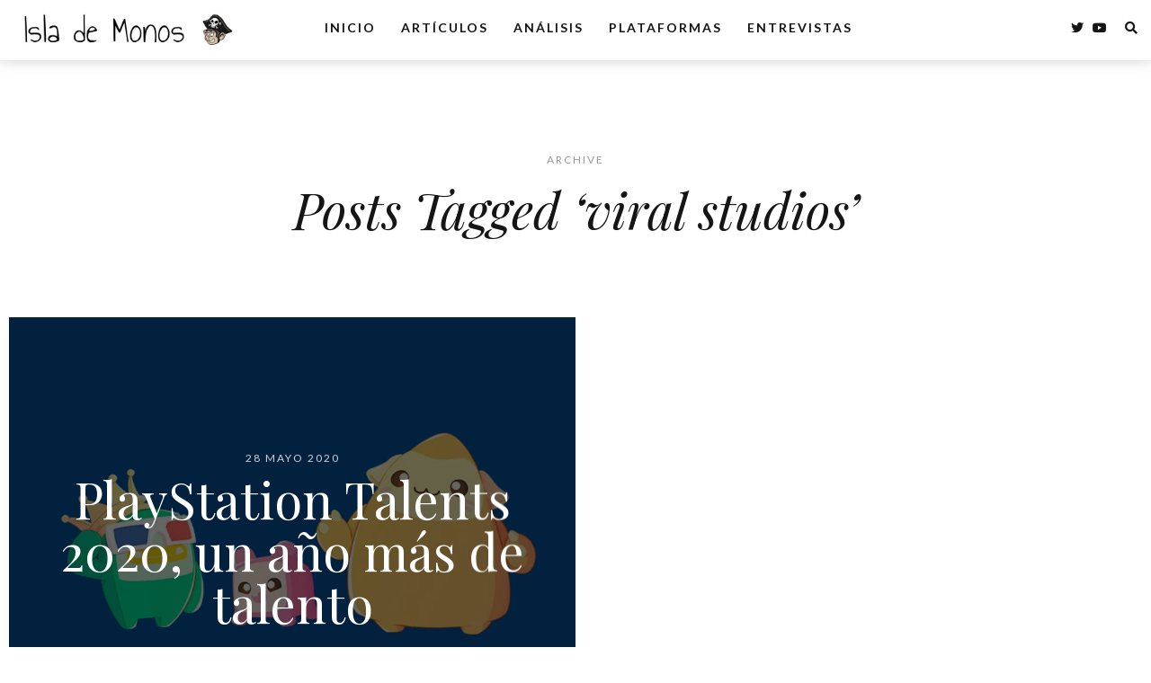

--- FILE ---
content_type: text/html; charset=UTF-8
request_url: https://islademonos.com/tag/viral-studios/
body_size: 15546
content:
<!DOCTYPE html>
<html lang="es">
   <head>
      <meta charset="UTF-8">
      <meta name="viewport" content="width=device-width, initial-scale=1.0">
      
<!-- Author Meta Tags by Molongui Authorship, visit: https://wordpress.org/plugins/molongui-authorship/ -->
<!-- /Molongui Authorship -->

<meta name='robots' content='index, follow, max-image-preview:large, max-snippet:-1, max-video-preview:-1' />

	<!-- This site is optimized with the Yoast SEO plugin v23.9 - https://yoast.com/wordpress/plugins/seo/ -->
	<title>viral studios archivos - Isla de Monos</title>
	<link rel="canonical" href="https://islademonos.com/tag/viral-studios/" />
	<meta property="og:locale" content="es_ES" />
	<meta property="og:type" content="article" />
	<meta property="og:title" content="viral studios archivos - Isla de Monos" />
	<meta property="og:url" content="https://islademonos.com/tag/viral-studios/" />
	<meta property="og:site_name" content="Isla de Monos" />
	<meta name="twitter:card" content="summary_large_image" />
	<meta name="twitter:site" content="@islademonos" />
	<script type="application/ld+json" class="yoast-schema-graph">{"@context":"https://schema.org","@graph":[{"@type":"CollectionPage","@id":"https://islademonos.com/tag/viral-studios/","url":"https://islademonos.com/tag/viral-studios/","name":"viral studios archivos - Isla de Monos","isPartOf":{"@id":"https://islademonos.com/#website"},"primaryImageOfPage":{"@id":"https://islademonos.com/tag/viral-studios/#primaryimage"},"image":{"@id":"https://islademonos.com/tag/viral-studios/#primaryimage"},"thumbnailUrl":"https://islademonos.com/wp-content/uploads/2020/05/talents2020.png","breadcrumb":{"@id":"https://islademonos.com/tag/viral-studios/#breadcrumb"},"inLanguage":"es"},{"@type":"ImageObject","inLanguage":"es","@id":"https://islademonos.com/tag/viral-studios/#primaryimage","url":"https://islademonos.com/wp-content/uploads/2020/05/talents2020.png","contentUrl":"https://islademonos.com/wp-content/uploads/2020/05/talents2020.png","width":995,"height":770},{"@type":"BreadcrumbList","@id":"https://islademonos.com/tag/viral-studios/#breadcrumb","itemListElement":[{"@type":"ListItem","position":1,"name":"Portada","item":"https://islademonos.com/"},{"@type":"ListItem","position":2,"name":"viral studios"}]},{"@type":"WebSite","@id":"https://islademonos.com/#website","url":"https://islademonos.com/","name":"Isla de Monos","description":"La única web de videojuegos... con tres cabezas","publisher":{"@id":"https://islademonos.com/#organization"},"potentialAction":[{"@type":"SearchAction","target":{"@type":"EntryPoint","urlTemplate":"https://islademonos.com/?s={search_term_string}"},"query-input":{"@type":"PropertyValueSpecification","valueRequired":true,"valueName":"search_term_string"}}],"inLanguage":"es"},{"@type":"Organization","@id":"https://islademonos.com/#organization","name":"Isla de Monos","url":"https://islademonos.com/","logo":{"@type":"ImageObject","inLanguage":"es","@id":"https://islademonos.com/#/schema/logo/image/","url":"https://i1.wp.com/islademonos.com/wp-content/uploads/2017/04/CABEZA-MONO-ENFADADO-RGB.png?fit=1602%2C1681&ssl=1","contentUrl":"https://i1.wp.com/islademonos.com/wp-content/uploads/2017/04/CABEZA-MONO-ENFADADO-RGB.png?fit=1602%2C1681&ssl=1","width":1602,"height":1681,"caption":"Isla de Monos"},"image":{"@id":"https://islademonos.com/#/schema/logo/image/"},"sameAs":["http://facebook.com/islademonos","https://x.com/islademonos","http://youtube.com/islademonos"]}]}</script>
	<!-- / Yoast SEO plugin. -->


<link rel='dns-prefetch' href='//stats.wp.com' />
<link rel='dns-prefetch' href='//fonts.googleapis.com' />
<link rel='dns-prefetch' href='//c0.wp.com' />
<link rel="alternate" type="application/rss+xml" title="Isla de Monos &raquo; Feed" href="https://islademonos.com/feed/" />
<link rel="alternate" type="application/rss+xml" title="Isla de Monos &raquo; Feed de los comentarios" href="https://islademonos.com/comments/feed/" />
<link rel="alternate" type="application/rss+xml" title="Isla de Monos &raquo; Etiqueta viral studios del feed" href="https://islademonos.com/tag/viral-studios/feed/" />
<script type="text/javascript">
/* <![CDATA[ */
window._wpemojiSettings = {"baseUrl":"https:\/\/s.w.org\/images\/core\/emoji\/15.0.3\/72x72\/","ext":".png","svgUrl":"https:\/\/s.w.org\/images\/core\/emoji\/15.0.3\/svg\/","svgExt":".svg","source":{"concatemoji":"https:\/\/islademonos.com\/wp-includes\/js\/wp-emoji-release.min.js?ver=6.7"}};
/*! This file is auto-generated */
!function(i,n){var o,s,e;function c(e){try{var t={supportTests:e,timestamp:(new Date).valueOf()};sessionStorage.setItem(o,JSON.stringify(t))}catch(e){}}function p(e,t,n){e.clearRect(0,0,e.canvas.width,e.canvas.height),e.fillText(t,0,0);var t=new Uint32Array(e.getImageData(0,0,e.canvas.width,e.canvas.height).data),r=(e.clearRect(0,0,e.canvas.width,e.canvas.height),e.fillText(n,0,0),new Uint32Array(e.getImageData(0,0,e.canvas.width,e.canvas.height).data));return t.every(function(e,t){return e===r[t]})}function u(e,t,n){switch(t){case"flag":return n(e,"\ud83c\udff3\ufe0f\u200d\u26a7\ufe0f","\ud83c\udff3\ufe0f\u200b\u26a7\ufe0f")?!1:!n(e,"\ud83c\uddfa\ud83c\uddf3","\ud83c\uddfa\u200b\ud83c\uddf3")&&!n(e,"\ud83c\udff4\udb40\udc67\udb40\udc62\udb40\udc65\udb40\udc6e\udb40\udc67\udb40\udc7f","\ud83c\udff4\u200b\udb40\udc67\u200b\udb40\udc62\u200b\udb40\udc65\u200b\udb40\udc6e\u200b\udb40\udc67\u200b\udb40\udc7f");case"emoji":return!n(e,"\ud83d\udc26\u200d\u2b1b","\ud83d\udc26\u200b\u2b1b")}return!1}function f(e,t,n){var r="undefined"!=typeof WorkerGlobalScope&&self instanceof WorkerGlobalScope?new OffscreenCanvas(300,150):i.createElement("canvas"),a=r.getContext("2d",{willReadFrequently:!0}),o=(a.textBaseline="top",a.font="600 32px Arial",{});return e.forEach(function(e){o[e]=t(a,e,n)}),o}function t(e){var t=i.createElement("script");t.src=e,t.defer=!0,i.head.appendChild(t)}"undefined"!=typeof Promise&&(o="wpEmojiSettingsSupports",s=["flag","emoji"],n.supports={everything:!0,everythingExceptFlag:!0},e=new Promise(function(e){i.addEventListener("DOMContentLoaded",e,{once:!0})}),new Promise(function(t){var n=function(){try{var e=JSON.parse(sessionStorage.getItem(o));if("object"==typeof e&&"number"==typeof e.timestamp&&(new Date).valueOf()<e.timestamp+604800&&"object"==typeof e.supportTests)return e.supportTests}catch(e){}return null}();if(!n){if("undefined"!=typeof Worker&&"undefined"!=typeof OffscreenCanvas&&"undefined"!=typeof URL&&URL.createObjectURL&&"undefined"!=typeof Blob)try{var e="postMessage("+f.toString()+"("+[JSON.stringify(s),u.toString(),p.toString()].join(",")+"));",r=new Blob([e],{type:"text/javascript"}),a=new Worker(URL.createObjectURL(r),{name:"wpTestEmojiSupports"});return void(a.onmessage=function(e){c(n=e.data),a.terminate(),t(n)})}catch(e){}c(n=f(s,u,p))}t(n)}).then(function(e){for(var t in e)n.supports[t]=e[t],n.supports.everything=n.supports.everything&&n.supports[t],"flag"!==t&&(n.supports.everythingExceptFlag=n.supports.everythingExceptFlag&&n.supports[t]);n.supports.everythingExceptFlag=n.supports.everythingExceptFlag&&!n.supports.flag,n.DOMReady=!1,n.readyCallback=function(){n.DOMReady=!0}}).then(function(){return e}).then(function(){var e;n.supports.everything||(n.readyCallback(),(e=n.source||{}).concatemoji?t(e.concatemoji):e.wpemoji&&e.twemoji&&(t(e.twemoji),t(e.wpemoji)))}))}((window,document),window._wpemojiSettings);
/* ]]> */
</script>

<style id='wp-emoji-styles-inline-css' type='text/css'>

	img.wp-smiley, img.emoji {
		display: inline !important;
		border: none !important;
		box-shadow: none !important;
		height: 1em !important;
		width: 1em !important;
		margin: 0 0.07em !important;
		vertical-align: -0.1em !important;
		background: none !important;
		padding: 0 !important;
	}
</style>
<link rel='stylesheet' id='wp-block-library-css' href='https://c0.wp.com/c/6.7/wp-includes/css/dist/block-library/style.min.css' type='text/css' media='all' />
<style id='wp-block-library-theme-inline-css' type='text/css'>
.wp-block-audio :where(figcaption){color:#555;font-size:13px;text-align:center}.is-dark-theme .wp-block-audio :where(figcaption){color:#ffffffa6}.wp-block-audio{margin:0 0 1em}.wp-block-code{border:1px solid #ccc;border-radius:4px;font-family:Menlo,Consolas,monaco,monospace;padding:.8em 1em}.wp-block-embed :where(figcaption){color:#555;font-size:13px;text-align:center}.is-dark-theme .wp-block-embed :where(figcaption){color:#ffffffa6}.wp-block-embed{margin:0 0 1em}.blocks-gallery-caption{color:#555;font-size:13px;text-align:center}.is-dark-theme .blocks-gallery-caption{color:#ffffffa6}:root :where(.wp-block-image figcaption){color:#555;font-size:13px;text-align:center}.is-dark-theme :root :where(.wp-block-image figcaption){color:#ffffffa6}.wp-block-image{margin:0 0 1em}.wp-block-pullquote{border-bottom:4px solid;border-top:4px solid;color:currentColor;margin-bottom:1.75em}.wp-block-pullquote cite,.wp-block-pullquote footer,.wp-block-pullquote__citation{color:currentColor;font-size:.8125em;font-style:normal;text-transform:uppercase}.wp-block-quote{border-left:.25em solid;margin:0 0 1.75em;padding-left:1em}.wp-block-quote cite,.wp-block-quote footer{color:currentColor;font-size:.8125em;font-style:normal;position:relative}.wp-block-quote:where(.has-text-align-right){border-left:none;border-right:.25em solid;padding-left:0;padding-right:1em}.wp-block-quote:where(.has-text-align-center){border:none;padding-left:0}.wp-block-quote.is-large,.wp-block-quote.is-style-large,.wp-block-quote:where(.is-style-plain){border:none}.wp-block-search .wp-block-search__label{font-weight:700}.wp-block-search__button{border:1px solid #ccc;padding:.375em .625em}:where(.wp-block-group.has-background){padding:1.25em 2.375em}.wp-block-separator.has-css-opacity{opacity:.4}.wp-block-separator{border:none;border-bottom:2px solid;margin-left:auto;margin-right:auto}.wp-block-separator.has-alpha-channel-opacity{opacity:1}.wp-block-separator:not(.is-style-wide):not(.is-style-dots){width:100px}.wp-block-separator.has-background:not(.is-style-dots){border-bottom:none;height:1px}.wp-block-separator.has-background:not(.is-style-wide):not(.is-style-dots){height:2px}.wp-block-table{margin:0 0 1em}.wp-block-table td,.wp-block-table th{word-break:normal}.wp-block-table :where(figcaption){color:#555;font-size:13px;text-align:center}.is-dark-theme .wp-block-table :where(figcaption){color:#ffffffa6}.wp-block-video :where(figcaption){color:#555;font-size:13px;text-align:center}.is-dark-theme .wp-block-video :where(figcaption){color:#ffffffa6}.wp-block-video{margin:0 0 1em}:root :where(.wp-block-template-part.has-background){margin-bottom:0;margin-top:0;padding:1.25em 2.375em}
</style>
<link rel='stylesheet' id='mediaelement-css' href='https://c0.wp.com/c/6.7/wp-includes/js/mediaelement/mediaelementplayer-legacy.min.css' type='text/css' media='all' />
<link rel='stylesheet' id='wp-mediaelement-css' href='https://c0.wp.com/c/6.7/wp-includes/js/mediaelement/wp-mediaelement.min.css' type='text/css' media='all' />
<style id='jetpack-sharing-buttons-style-inline-css' type='text/css'>
.jetpack-sharing-buttons__services-list{display:flex;flex-direction:row;flex-wrap:wrap;gap:0;list-style-type:none;margin:5px;padding:0}.jetpack-sharing-buttons__services-list.has-small-icon-size{font-size:12px}.jetpack-sharing-buttons__services-list.has-normal-icon-size{font-size:16px}.jetpack-sharing-buttons__services-list.has-large-icon-size{font-size:24px}.jetpack-sharing-buttons__services-list.has-huge-icon-size{font-size:36px}@media print{.jetpack-sharing-buttons__services-list{display:none!important}}.editor-styles-wrapper .wp-block-jetpack-sharing-buttons{gap:0;padding-inline-start:0}ul.jetpack-sharing-buttons__services-list.has-background{padding:1.25em 2.375em}
</style>
<style id='classic-theme-styles-inline-css' type='text/css'>
/*! This file is auto-generated */
.wp-block-button__link{color:#fff;background-color:#32373c;border-radius:9999px;box-shadow:none;text-decoration:none;padding:calc(.667em + 2px) calc(1.333em + 2px);font-size:1.125em}.wp-block-file__button{background:#32373c;color:#fff;text-decoration:none}
</style>
<style id='global-styles-inline-css' type='text/css'>
:root{--wp--preset--aspect-ratio--square: 1;--wp--preset--aspect-ratio--4-3: 4/3;--wp--preset--aspect-ratio--3-4: 3/4;--wp--preset--aspect-ratio--3-2: 3/2;--wp--preset--aspect-ratio--2-3: 2/3;--wp--preset--aspect-ratio--16-9: 16/9;--wp--preset--aspect-ratio--9-16: 9/16;--wp--preset--color--black: #000000;--wp--preset--color--cyan-bluish-gray: #abb8c3;--wp--preset--color--white: #ffffff;--wp--preset--color--pale-pink: #f78da7;--wp--preset--color--vivid-red: #cf2e2e;--wp--preset--color--luminous-vivid-orange: #ff6900;--wp--preset--color--luminous-vivid-amber: #fcb900;--wp--preset--color--light-green-cyan: #7bdcb5;--wp--preset--color--vivid-green-cyan: #00d084;--wp--preset--color--pale-cyan-blue: #8ed1fc;--wp--preset--color--vivid-cyan-blue: #0693e3;--wp--preset--color--vivid-purple: #9b51e0;--wp--preset--gradient--vivid-cyan-blue-to-vivid-purple: linear-gradient(135deg,rgba(6,147,227,1) 0%,rgb(155,81,224) 100%);--wp--preset--gradient--light-green-cyan-to-vivid-green-cyan: linear-gradient(135deg,rgb(122,220,180) 0%,rgb(0,208,130) 100%);--wp--preset--gradient--luminous-vivid-amber-to-luminous-vivid-orange: linear-gradient(135deg,rgba(252,185,0,1) 0%,rgba(255,105,0,1) 100%);--wp--preset--gradient--luminous-vivid-orange-to-vivid-red: linear-gradient(135deg,rgba(255,105,0,1) 0%,rgb(207,46,46) 100%);--wp--preset--gradient--very-light-gray-to-cyan-bluish-gray: linear-gradient(135deg,rgb(238,238,238) 0%,rgb(169,184,195) 100%);--wp--preset--gradient--cool-to-warm-spectrum: linear-gradient(135deg,rgb(74,234,220) 0%,rgb(151,120,209) 20%,rgb(207,42,186) 40%,rgb(238,44,130) 60%,rgb(251,105,98) 80%,rgb(254,248,76) 100%);--wp--preset--gradient--blush-light-purple: linear-gradient(135deg,rgb(255,206,236) 0%,rgb(152,150,240) 100%);--wp--preset--gradient--blush-bordeaux: linear-gradient(135deg,rgb(254,205,165) 0%,rgb(254,45,45) 50%,rgb(107,0,62) 100%);--wp--preset--gradient--luminous-dusk: linear-gradient(135deg,rgb(255,203,112) 0%,rgb(199,81,192) 50%,rgb(65,88,208) 100%);--wp--preset--gradient--pale-ocean: linear-gradient(135deg,rgb(255,245,203) 0%,rgb(182,227,212) 50%,rgb(51,167,181) 100%);--wp--preset--gradient--electric-grass: linear-gradient(135deg,rgb(202,248,128) 0%,rgb(113,206,126) 100%);--wp--preset--gradient--midnight: linear-gradient(135deg,rgb(2,3,129) 0%,rgb(40,116,252) 100%);--wp--preset--font-size--small: 13px;--wp--preset--font-size--medium: 20px;--wp--preset--font-size--large: 36px;--wp--preset--font-size--x-large: 42px;--wp--preset--spacing--20: 0.44rem;--wp--preset--spacing--30: 0.67rem;--wp--preset--spacing--40: 1rem;--wp--preset--spacing--50: 1.5rem;--wp--preset--spacing--60: 2.25rem;--wp--preset--spacing--70: 3.38rem;--wp--preset--spacing--80: 5.06rem;--wp--preset--shadow--natural: 6px 6px 9px rgba(0, 0, 0, 0.2);--wp--preset--shadow--deep: 12px 12px 50px rgba(0, 0, 0, 0.4);--wp--preset--shadow--sharp: 6px 6px 0px rgba(0, 0, 0, 0.2);--wp--preset--shadow--outlined: 6px 6px 0px -3px rgba(255, 255, 255, 1), 6px 6px rgba(0, 0, 0, 1);--wp--preset--shadow--crisp: 6px 6px 0px rgba(0, 0, 0, 1);}:root :where(.is-layout-flow) > :first-child{margin-block-start: 0;}:root :where(.is-layout-flow) > :last-child{margin-block-end: 0;}:root :where(.is-layout-flow) > *{margin-block-start: 24px;margin-block-end: 0;}:root :where(.is-layout-constrained) > :first-child{margin-block-start: 0;}:root :where(.is-layout-constrained) > :last-child{margin-block-end: 0;}:root :where(.is-layout-constrained) > *{margin-block-start: 24px;margin-block-end: 0;}:root :where(.is-layout-flex){gap: 24px;}:root :where(.is-layout-grid){gap: 24px;}body .is-layout-flex{display: flex;}.is-layout-flex{flex-wrap: wrap;align-items: center;}.is-layout-flex > :is(*, div){margin: 0;}body .is-layout-grid{display: grid;}.is-layout-grid > :is(*, div){margin: 0;}.has-black-color{color: var(--wp--preset--color--black) !important;}.has-cyan-bluish-gray-color{color: var(--wp--preset--color--cyan-bluish-gray) !important;}.has-white-color{color: var(--wp--preset--color--white) !important;}.has-pale-pink-color{color: var(--wp--preset--color--pale-pink) !important;}.has-vivid-red-color{color: var(--wp--preset--color--vivid-red) !important;}.has-luminous-vivid-orange-color{color: var(--wp--preset--color--luminous-vivid-orange) !important;}.has-luminous-vivid-amber-color{color: var(--wp--preset--color--luminous-vivid-amber) !important;}.has-light-green-cyan-color{color: var(--wp--preset--color--light-green-cyan) !important;}.has-vivid-green-cyan-color{color: var(--wp--preset--color--vivid-green-cyan) !important;}.has-pale-cyan-blue-color{color: var(--wp--preset--color--pale-cyan-blue) !important;}.has-vivid-cyan-blue-color{color: var(--wp--preset--color--vivid-cyan-blue) !important;}.has-vivid-purple-color{color: var(--wp--preset--color--vivid-purple) !important;}.has-black-background-color{background-color: var(--wp--preset--color--black) !important;}.has-cyan-bluish-gray-background-color{background-color: var(--wp--preset--color--cyan-bluish-gray) !important;}.has-white-background-color{background-color: var(--wp--preset--color--white) !important;}.has-pale-pink-background-color{background-color: var(--wp--preset--color--pale-pink) !important;}.has-vivid-red-background-color{background-color: var(--wp--preset--color--vivid-red) !important;}.has-luminous-vivid-orange-background-color{background-color: var(--wp--preset--color--luminous-vivid-orange) !important;}.has-luminous-vivid-amber-background-color{background-color: var(--wp--preset--color--luminous-vivid-amber) !important;}.has-light-green-cyan-background-color{background-color: var(--wp--preset--color--light-green-cyan) !important;}.has-vivid-green-cyan-background-color{background-color: var(--wp--preset--color--vivid-green-cyan) !important;}.has-pale-cyan-blue-background-color{background-color: var(--wp--preset--color--pale-cyan-blue) !important;}.has-vivid-cyan-blue-background-color{background-color: var(--wp--preset--color--vivid-cyan-blue) !important;}.has-vivid-purple-background-color{background-color: var(--wp--preset--color--vivid-purple) !important;}.has-black-border-color{border-color: var(--wp--preset--color--black) !important;}.has-cyan-bluish-gray-border-color{border-color: var(--wp--preset--color--cyan-bluish-gray) !important;}.has-white-border-color{border-color: var(--wp--preset--color--white) !important;}.has-pale-pink-border-color{border-color: var(--wp--preset--color--pale-pink) !important;}.has-vivid-red-border-color{border-color: var(--wp--preset--color--vivid-red) !important;}.has-luminous-vivid-orange-border-color{border-color: var(--wp--preset--color--luminous-vivid-orange) !important;}.has-luminous-vivid-amber-border-color{border-color: var(--wp--preset--color--luminous-vivid-amber) !important;}.has-light-green-cyan-border-color{border-color: var(--wp--preset--color--light-green-cyan) !important;}.has-vivid-green-cyan-border-color{border-color: var(--wp--preset--color--vivid-green-cyan) !important;}.has-pale-cyan-blue-border-color{border-color: var(--wp--preset--color--pale-cyan-blue) !important;}.has-vivid-cyan-blue-border-color{border-color: var(--wp--preset--color--vivid-cyan-blue) !important;}.has-vivid-purple-border-color{border-color: var(--wp--preset--color--vivid-purple) !important;}.has-vivid-cyan-blue-to-vivid-purple-gradient-background{background: var(--wp--preset--gradient--vivid-cyan-blue-to-vivid-purple) !important;}.has-light-green-cyan-to-vivid-green-cyan-gradient-background{background: var(--wp--preset--gradient--light-green-cyan-to-vivid-green-cyan) !important;}.has-luminous-vivid-amber-to-luminous-vivid-orange-gradient-background{background: var(--wp--preset--gradient--luminous-vivid-amber-to-luminous-vivid-orange) !important;}.has-luminous-vivid-orange-to-vivid-red-gradient-background{background: var(--wp--preset--gradient--luminous-vivid-orange-to-vivid-red) !important;}.has-very-light-gray-to-cyan-bluish-gray-gradient-background{background: var(--wp--preset--gradient--very-light-gray-to-cyan-bluish-gray) !important;}.has-cool-to-warm-spectrum-gradient-background{background: var(--wp--preset--gradient--cool-to-warm-spectrum) !important;}.has-blush-light-purple-gradient-background{background: var(--wp--preset--gradient--blush-light-purple) !important;}.has-blush-bordeaux-gradient-background{background: var(--wp--preset--gradient--blush-bordeaux) !important;}.has-luminous-dusk-gradient-background{background: var(--wp--preset--gradient--luminous-dusk) !important;}.has-pale-ocean-gradient-background{background: var(--wp--preset--gradient--pale-ocean) !important;}.has-electric-grass-gradient-background{background: var(--wp--preset--gradient--electric-grass) !important;}.has-midnight-gradient-background{background: var(--wp--preset--gradient--midnight) !important;}.has-small-font-size{font-size: var(--wp--preset--font-size--small) !important;}.has-medium-font-size{font-size: var(--wp--preset--font-size--medium) !important;}.has-large-font-size{font-size: var(--wp--preset--font-size--large) !important;}.has-x-large-font-size{font-size: var(--wp--preset--font-size--x-large) !important;}
:root :where(.wp-block-pullquote){font-size: 1.5em;line-height: 1.6;}
</style>
<link rel='stylesheet' id='evoke-fonts-css' href='//fonts.googleapis.com/css?family=Playfair+Display%3A400%2C400i%2C700%2C700i%7CLato%3A400%2C400i%2C500%2C600%2C700%26display%3Dswap' type='text/css' media='all' />
<link rel='stylesheet' id='bootstrap-css' href='https://islademonos.com/wp-content/themes/evoke/css/bootstrap/css/bootstrap.min.css' type='text/css' media='all' />
<link rel='stylesheet' id='font-awesome-css' href='https://islademonos.com/wp-content/themes/evoke/css/fontawesome/css/font-awesome.min.css' type='text/css' media='all' />
<link rel='stylesheet' id='evoke-style-css-css' href='https://islademonos.com/wp-content/themes/evoke/style.css' type='text/css' media='all' />
<style id='evoke-style-css-inline-css' type='text/css'>
body{font-family: Playfair Display;}.intro-text, .blog-item h3, .single-post-title h3, .author-details span, .single-subtitle{font-family:Playfair Display;}.blog-item h2, .single-post-title h1, .single-title{font-family:Playfair Display;}h1, h2, h3, h4, h5, h6, blockquote cite, .menu-nav li, .small-title, .item-date, .author-details, .view-more a, .tagcloud a, .foo-block span.post-date, .copy-txt, .page-numbers, .nav-page, .submit, #submit-contact, .tags-single-page, .wp-caption-text, .get-social li, .comment-author span, .page-links a, #infinite-handle, .menu-mobile li{font-family:Lato;}a, p a, .search-social ul li.search-btn:hover, .search-close:hover, .blog-item:hover .author-details a:hover, .search-social a:hover, .footer-social a:hover, .author-social a:hover, .author-single-post a:hover, .content-style2 .author-single-post a:hover, .tags-style2 a:hover{color:#10b4fc;}.blog-item h3:before, .single-post-title h3:before, .tags-style2 a:hover, .single-subtitle:before{border-color:#10b4fc;}a:hover, p a:hover {color:#1e73be;}.menu-nav li a:hover{color:#1e73be;}.main{margin:0 25px;}.navbar-bkg{padding:0 25px;}.blog-item{margin-bottom:25px;padding-left:12.5px;padding-right:12.5px;}.wrap-articles .row .blog-item:first-child{padding-left:0px;}.wrap-articles .row .blog-item:last-child{padding-right:0px;}.wrap-articles .row:last-of-type .blog-item{margin-bottom:0px;}.wrap-articles .row:last-of-type .blog-item-3col:nth-child(1), .wrap-articles .row:last-of-type .blog-item-3col:nth-child(2){padding-right:12.5px;}.wrap-articles .row:last-of-type .blog-item-4col:nth-child(1), .wrap-articles .row:last-of-type .blog-item-4col:nth-child(2), .wrap-articles .row:last-of-type .blog-item-4col:nth-child(3){padding-right:12.5px;}@media (min-width: 768px) and (max-width: 979px) {.main{margin:0 15px;}.navbar-bkg{padding:0 15px;}.blog-item{padding-left:0px;padding-right:0px;}.wrap-articles .row:last-of-type .blog-item{margin-bottom:15px;}.wrap-articles .row:last-of-type .blog-item:last-child{margin-bottom:0px;}}@media (max-width: 767px) {.main{margin:0 15px;}.navbar-bkg{padding:0 15px;}.blog-item{margin-bottom:15px;padding-left:0px;padding-right:0px;}.wrap-articles .row:last-of-type .blog-item{margin-bottom:15px;}.wrap-articles .row:last-of-type .blog-item:last-child{margin-bottom:0px;}.wrap-articles .row:last-of-type .blog-item-4col{padding-right:0 !important;}}
</style>
<link rel='stylesheet' id='jetpack-carousel-swiper-css-css' href='https://c0.wp.com/p/jetpack/14.0/modules/carousel/swiper-bundle.css' type='text/css' media='all' />
<link rel='stylesheet' id='jetpack-carousel-css' href='https://c0.wp.com/p/jetpack/14.0/modules/carousel/jetpack-carousel.css' type='text/css' media='all' />
<link rel='stylesheet' id='tiled-gallery-css' href='https://c0.wp.com/p/jetpack/14.0/modules/tiled-gallery/tiled-gallery/tiled-gallery.css' type='text/css' media='all' />
<script type="text/javascript" src="https://c0.wp.com/c/6.7/wp-includes/js/jquery/jquery.min.js" id="jquery-core-js"></script>
<script type="text/javascript" src="https://c0.wp.com/c/6.7/wp-includes/js/jquery/jquery-migrate.min.js" id="jquery-migrate-js"></script>
<link rel="https://api.w.org/" href="https://islademonos.com/wp-json/" /><link rel="alternate" title="JSON" type="application/json" href="https://islademonos.com/wp-json/wp/v2/tags/5716" /><link rel="EditURI" type="application/rsd+xml" title="RSD" href="https://islademonos.com/xmlrpc.php?rsd" />
<meta name="generator" content="WordPress 6.7" />
<meta name="generator" content="performance-lab 3.6.1; plugins: ">
	<style>img#wpstats{display:none}</style>
		        <style>
            .molongui-disabled-link
            {
                border-bottom: none !important;
                text-decoration: none !important;
                color: inherit !important;
                cursor: inherit !important;
            }
            .molongui-disabled-link:hover,
            .molongui-disabled-link:hover span
            {
                border-bottom: none !important;
                text-decoration: none !important;
                color: inherit !important;
                cursor: inherit !important;
            }
        </style>
        <style type="text/css">.recentcomments a{display:inline !important;padding:0 !important;margin:0 !important;}</style><link rel="icon" href="https://islademonos.com/wp-content/uploads/2022/09/cropped-cropped-mono-icon-32x32.png" sizes="32x32" />
<link rel="icon" href="https://islademonos.com/wp-content/uploads/2022/09/cropped-cropped-mono-icon-192x192.png" sizes="192x192" />
<link rel="apple-touch-icon" href="https://islademonos.com/wp-content/uploads/2022/09/cropped-cropped-mono-icon-180x180.png" />
<meta name="msapplication-TileImage" content="https://islademonos.com/wp-content/uploads/2022/09/cropped-cropped-mono-icon-270x270.png" />
		<style type="text/css" id="wp-custom-css">
			article p {
	text-align:justify
}
.has-drop-cap:not(:focus)::first-letter{
	color:#10b4fc;
}
article p:first-child::first-letter:not(.m-a-box-bio) {
	font-size: 10rem;
  float: left;
  line-height: 1;
	padding:10px 0px;
	color: #10b4fc;
}

h1 {
	line-height:1.1em;
}

h2 {
	line-height:1.05em
}
article {
	border-bottom:5px solid #c3c3c355;
	padding-bottom:10px;
}

article img{
	display:block;
	margin-left:auto;
	margin-right:auto;
}

article h1{
	margin-bottom:17px;
	padding-bottom:12px;
	border-bottom:1px solid #10b4fc45;
}

.wp-block-image figcaption{
	margin-top:15px;
}

p a{
	border-bottom:none
}

p a {
  background: linear-gradient(#10b4fc 0 0) 
    bottom left/
    var(--underline-width, 0%) 0.1em
    no-repeat;
  display: inline-block;
  text-decoration: none;
  transition: background-size 0.4s;
}

a:hover {
  --underline-width: 100%;
}

.header-container{
	box-shadow: 0 0 15px #cecece;
}

.content-style2 .author-single-post a {
  border-color: #10b4fc;
}

.vcard {
	padding:0px 15px;
	line-height:20px
}

@media screen and (max-device-width: 768px) {
	h1{
    font-size:2rem;
		text-align:center;
  }
}

.wp-block-quote{
	border-left: 5px solid #10b4fc;
}

.nav-fixed-top{
	top: 0px
}

.wp-block-cover, .wp-block-cover-image{
	margin:10px 0px
}

@media screen and (max-device-width: 720px) {
	#wrap-content{
		max-width:75%;
		display:block;
		margin: auto;
	}
}		</style>
		<style id="kirki-inline-styles"></style>   
   </head>
   <body class="archive tag tag-viral-studios tag-5716 wp-custom-logo wp-embed-responsive" itemscope itemtype="https://schema.org/WebPage">
      
        
	  
	 <div class="menu-mask"></div>
   <!-- /menu-mask -->
   <div class="mobile-menu-holder">
      <div class="modal-menu-container">
         <div class="exit-mobile">
            <span class="icon-bar1"></span>
            <span class="icon-bar2"></span>
         </div>
         <ul id="menu-main-menu" class="menu-mobile"><li id="menu-item-22542" class="menu-item menu-item-type-post_type menu-item-object-page menu-item-22542"><a href="https://islademonos.com/home-2/" title="						">Inicio</a></li>
<li id="menu-item-19872" class="menu-item menu-item-type-taxonomy menu-item-object-category menu-item-has-children menu-item-19872"><a href="https://islademonos.com/articulos/">Artículos</a>
<ul class="sub-menu">
	<li id="menu-item-19878" class="menu-item menu-item-type-taxonomy menu-item-object-category menu-item-19878"><a href="https://islademonos.com/opinion/">Opinión</a></li>
	<li id="menu-item-19879" class="menu-item menu-item-type-taxonomy menu-item-object-category menu-item-19879"><a href="https://islademonos.com/reportajes/">Reportajes</a></li>
	<li id="menu-item-24674" class="menu-item menu-item-type-taxonomy menu-item-object-category menu-item-24674"><a href="https://islademonos.com/el-origen-de/">El origen de</a></li>
	<li id="menu-item-19873" class="menu-item menu-item-type-taxonomy menu-item-object-category menu-item-19873"><a href="https://islademonos.com/eventos/">Eventos</a></li>
	<li id="menu-item-25043" class="menu-item menu-item-type-taxonomy menu-item-object-category menu-item-25043"><a href="https://islademonos.com/lo-mejor-y-lo-peor/">Lo mejor y lo peor</a></li>
	<li id="menu-item-25044" class="menu-item menu-item-type-taxonomy menu-item-object-category menu-item-25044"><a href="https://islademonos.com/volviendo-a-la-infancia/">Volviendo a la infancia</a></li>
	<li id="menu-item-28330" class="menu-item menu-item-type-taxonomy menu-item-object-category menu-item-28330"><a href="https://islademonos.com/que-paso-con/">¿Qué pasó con&#8230;?</a></li>
</ul>
</li>
<li id="menu-item-19874" class="menu-item menu-item-type-taxonomy menu-item-object-category menu-item-has-children menu-item-19874"><a href="https://islademonos.com/analisis/">Análisis</a>
<ul class="sub-menu">
	<li id="menu-item-19875" class="menu-item menu-item-type-taxonomy menu-item-object-category menu-item-19875"><a href="https://islademonos.com/primeras-impresiones/">Primeras Impresiones</a></li>
	<li id="menu-item-19877" class="menu-item menu-item-type-taxonomy menu-item-object-category menu-item-19877"><a href="https://islademonos.com/lo-mejor-y-lo-peor/">Lo mejor y lo peor</a></li>
</ul>
</li>
<li id="menu-item-22609" class="menu-item menu-item-type-custom menu-item-object-custom menu-item-has-children menu-item-22609"><a href="#">Plataformas</a>
<ul class="sub-menu">
	<li id="menu-item-22734" class="menu-item menu-item-type-taxonomy menu-item-object-category menu-item-22734"><a href="https://islademonos.com/playstation-4/">PlayStation 4</a></li>
	<li id="menu-item-22733" class="menu-item menu-item-type-taxonomy menu-item-object-category menu-item-22733"><a href="https://islademonos.com/nintendo-switch/">Nintendo Switch</a></li>
	<li id="menu-item-22735" class="menu-item menu-item-type-taxonomy menu-item-object-category menu-item-22735"><a href="https://islademonos.com/xbox-one/">Xbox One</a></li>
	<li id="menu-item-22737" class="menu-item menu-item-type-taxonomy menu-item-object-category menu-item-22737"><a href="https://islademonos.com/pc/">PC</a></li>
	<li id="menu-item-19871" class="menu-item menu-item-type-taxonomy menu-item-object-category menu-item-19871"><a href="https://islademonos.com/realidad-virtual/">Realidad Virtual</a></li>
</ul>
</li>
<li id="menu-item-19876" class="menu-item menu-item-type-taxonomy menu-item-object-category menu-item-19876"><a href="https://islademonos.com/entrevistas/">Entrevistas</a></li>
</ul>      </div>
	  
	  <div class="menu-contact">
			<div class="social-mobile">
      
     <ul>
           
          <li><a class="social-twitter" href="http://twitter.com/islademonos" target="_blank"><i class="fab fa-twitter"></i></a></li>
           
          
          
          <li><a class="social-youtube" href="http://youtube.com/c/islademonos" target="_blank"><i class="fab fa-youtube"></i></a></li>
          
          
          
          
     	 
	      
      </ul>
      
      </div><!-- search-social -->
	   </div>
	  
   </div>
   <!-- /mobile-menu-holder--> 
	

	<header class="main-header header-1 nav-fixed-top" itemscope="itemscope" itemtype="https://schema.org/WPHeader">
   
   <div class="header-container">
   
         
    <div class="logo"><a href="https://islademonos.com/"><img class="img-fluid" src="https://islademonos.com/wp-content/uploads/2024/11/Proyecto-nuevo.png" width="425" height="50" alt="Isla de Monos" /></a></div>
    
    	
      <nav class="nav-holder nav-holder-1" itemscope="itemscope" itemtype="https://schema.org/SiteNavigationElement">
         <ul id="menu-main-menu-1" class="menu-nav menu-nav-1"><li class="menu-item menu-item-type-post_type menu-item-object-page menu-item-22542"><a href="https://islademonos.com/home-2/" title="						">Inicio</a></li>
<li class="menu-item menu-item-type-taxonomy menu-item-object-category menu-item-has-children menu-item-19872"><a href="https://islademonos.com/articulos/">Artículos</a>
<ul class="sub-menu">
	<li class="menu-item menu-item-type-taxonomy menu-item-object-category menu-item-19878"><a href="https://islademonos.com/opinion/">Opinión</a></li>
	<li class="menu-item menu-item-type-taxonomy menu-item-object-category menu-item-19879"><a href="https://islademonos.com/reportajes/">Reportajes</a></li>
	<li class="menu-item menu-item-type-taxonomy menu-item-object-category menu-item-24674"><a href="https://islademonos.com/el-origen-de/">El origen de</a></li>
	<li class="menu-item menu-item-type-taxonomy menu-item-object-category menu-item-19873"><a href="https://islademonos.com/eventos/">Eventos</a></li>
	<li class="menu-item menu-item-type-taxonomy menu-item-object-category menu-item-25043"><a href="https://islademonos.com/lo-mejor-y-lo-peor/">Lo mejor y lo peor</a></li>
	<li class="menu-item menu-item-type-taxonomy menu-item-object-category menu-item-25044"><a href="https://islademonos.com/volviendo-a-la-infancia/">Volviendo a la infancia</a></li>
	<li class="menu-item menu-item-type-taxonomy menu-item-object-category menu-item-28330"><a href="https://islademonos.com/que-paso-con/">¿Qué pasó con&#8230;?</a></li>
</ul>
</li>
<li class="menu-item menu-item-type-taxonomy menu-item-object-category menu-item-has-children menu-item-19874"><a href="https://islademonos.com/analisis/">Análisis</a>
<ul class="sub-menu">
	<li class="menu-item menu-item-type-taxonomy menu-item-object-category menu-item-19875"><a href="https://islademonos.com/primeras-impresiones/">Primeras Impresiones</a></li>
	<li class="menu-item menu-item-type-taxonomy menu-item-object-category menu-item-19877"><a href="https://islademonos.com/lo-mejor-y-lo-peor/">Lo mejor y lo peor</a></li>
</ul>
</li>
<li class="menu-item menu-item-type-custom menu-item-object-custom menu-item-has-children menu-item-22609"><a href="#">Plataformas</a>
<ul class="sub-menu">
	<li class="menu-item menu-item-type-taxonomy menu-item-object-category menu-item-22734"><a href="https://islademonos.com/playstation-4/">PlayStation 4</a></li>
	<li class="menu-item menu-item-type-taxonomy menu-item-object-category menu-item-22733"><a href="https://islademonos.com/nintendo-switch/">Nintendo Switch</a></li>
	<li class="menu-item menu-item-type-taxonomy menu-item-object-category menu-item-22735"><a href="https://islademonos.com/xbox-one/">Xbox One</a></li>
	<li class="menu-item menu-item-type-taxonomy menu-item-object-category menu-item-22737"><a href="https://islademonos.com/pc/">PC</a></li>
	<li class="menu-item menu-item-type-taxonomy menu-item-object-category menu-item-19871"><a href="https://islademonos.com/realidad-virtual/">Realidad Virtual</a></li>
</ul>
</li>
<li class="menu-item menu-item-type-taxonomy menu-item-object-category menu-item-19876"><a href="https://islademonos.com/entrevistas/">Entrevistas</a></li>
</ul>      </nav>
	  
	  <div class="nav-button-holder">
                  <button type="button" class="nav-button">
         <span class="icon-bar"></span>
         </button>
               </div>
      <!--nav-button-holder-->
	       
      <div class="search-social">
      
     <ul>
           
          <li><a class="social-twitter" href="http://twitter.com/islademonos" target="_blank"><i class="fab fa-twitter"></i></a></li>
           
          
          
          <li><a class="social-youtube" href="http://youtube.com/c/islademonos" target="_blank"><i class="fab fa-youtube"></i></a></li>
          
          
          
          
     	 
	 
          <li class="search-btn"><i class="fas fa-search"></i></li>
          
      </ul>
      
      </div><!-- search-social -->
	  
	  
	  </div>

	  
	   <div class="search-bar">
  <form method="get" action="https://islademonos.com//">
	<span><input type="text" name="s" id="search-string" placeholder="type and hit enter"/></span>
</form>

<span class="search-close"><i class="fas fa-times"></i></span>
</div>   <!-- search-bar -->
	  
   </header>
      <div class="main">
<div class="margin-text-intro alignc">

    <div class="container intro-content">
      <div class="row">
        <div class="col-md-10 offset-md-1">

          <div class="small-title">
            Archive          </div>
          
	    <div class="intro-text"> Posts Tagged &#8216;viral studios&#8217; </div>
	
    </div><!--col-md-10-->
    </div><!--row-->
    </div><!--container-->

</div><!--text-intro-->


 <section id="wrap-content" class="wrap-articles category-wrap">
  
         
 <div class="row">   
        <article id="post-22367" class="col-md-6 blog-item blog-item-2col">
        
        
        <a class="post-url" href="https://islademonos.com/articulos/playstation-talents-2020-un-ano-mas-de-talento/" style="background-image:url('https://islademonos.com/wp-content/uploads/2020/05/talents2020.png');">
        <div class="overlay"></div>
        </a>
        
         <div class="content">
         
         <a href="https://islademonos.com/articulos/playstation-talents-2020-un-ano-mas-de-talento/">
       
        <div class="item-date">28 mayo 2020</div>         
        <h2>PlayStation Talents 2020, un año más de talento</h2>
        
                </a>
        
        <div class="vcard author author-details">
        <span class="author-url">By</span> <a class="fn author-url" href="https://islademonos.com/author/islademonos/" rel="author">	Adrián Fitipaldi</a>
        
        <b class="front-categ"><i class="fa fa-circle"></i> <a href="https://islademonos.com/articulos/" rel="category tag">Artículos</a>, <a href="https://islademonos.com/destacado/" rel="category tag">Destacado</a></b>
		
		        
                
        
        </div>
        
        </div><!--content-->
    
        </article><!--col-md-6-->
     
  

 </div><!--end row-->  

</section>

	


<footer itemscope="itemscope" itemtype="https://schema.org/WPFooter">

<div id="footer-content">

     <div class="row">
     
     <div class="col-md-4">
	<div class="foo-block">
		</div><!--end foo-block-->
	</div><!--end col-md-4-->
    
    <div class="col-md-4">
	<div class="foo-block">
		</div><!--end foo-block-->
	</div><!--end col-md-4-->
    
    <div class="col-md-4">
	<div class="foo-block">
		</div><!--end foo-block-->
	</div><!--end col-md-4-->
 
     </div><!--row-->
     
</div><!--footer-content-->

<div class="copyright">

<div class="row">

<div class="col-md-6">
<div class="copy-txt">
<span class="footer-year">2026</span>
 © Isla de Monos | Desde 2016 compartiendo nuestra pasión </div>

</div><!--col-sm-6-->

<div class="col-md-6">


<div class="footer-social">
      
      <ul>
           
          <li><a class="social-twitter" href="http://twitter.com/islademonos" target="_blank"><i class="fab fa-twitter"></i></a></li>
           
          
          
          <li><a class="social-youtube" href="http://youtube.com/c/islademonos" target="_blank"><i class="fab fa-youtube"></i></a></li>
          
          
          
          
     	 
	 		
     </ul>
      
      </div><!-- footer-social -->

</div><!--col-sm-6-->

</div><!--row-->


</div><!--copyright-->

</footer>

</div><!--main-->

		<div id="jp-carousel-loading-overlay">
			<div id="jp-carousel-loading-wrapper">
				<span id="jp-carousel-library-loading">&nbsp;</span>
			</div>
		</div>
		<div class="jp-carousel-overlay" style="display: none;">

		<div class="jp-carousel-container">
			<!-- The Carousel Swiper -->
			<div
				class="jp-carousel-wrap swiper-container jp-carousel-swiper-container jp-carousel-transitions"
				itemscope
				itemtype="https://schema.org/ImageGallery">
				<div class="jp-carousel swiper-wrapper"></div>
				<div class="jp-swiper-button-prev swiper-button-prev">
					<svg width="25" height="24" viewBox="0 0 25 24" fill="none" xmlns="http://www.w3.org/2000/svg">
						<mask id="maskPrev" mask-type="alpha" maskUnits="userSpaceOnUse" x="8" y="6" width="9" height="12">
							<path d="M16.2072 16.59L11.6496 12L16.2072 7.41L14.8041 6L8.8335 12L14.8041 18L16.2072 16.59Z" fill="white"/>
						</mask>
						<g mask="url(#maskPrev)">
							<rect x="0.579102" width="23.8823" height="24" fill="#FFFFFF"/>
						</g>
					</svg>
				</div>
				<div class="jp-swiper-button-next swiper-button-next">
					<svg width="25" height="24" viewBox="0 0 25 24" fill="none" xmlns="http://www.w3.org/2000/svg">
						<mask id="maskNext" mask-type="alpha" maskUnits="userSpaceOnUse" x="8" y="6" width="8" height="12">
							<path d="M8.59814 16.59L13.1557 12L8.59814 7.41L10.0012 6L15.9718 12L10.0012 18L8.59814 16.59Z" fill="white"/>
						</mask>
						<g mask="url(#maskNext)">
							<rect x="0.34375" width="23.8822" height="24" fill="#FFFFFF"/>
						</g>
					</svg>
				</div>
			</div>
			<!-- The main close buton -->
			<div class="jp-carousel-close-hint">
				<svg width="25" height="24" viewBox="0 0 25 24" fill="none" xmlns="http://www.w3.org/2000/svg">
					<mask id="maskClose" mask-type="alpha" maskUnits="userSpaceOnUse" x="5" y="5" width="15" height="14">
						<path d="M19.3166 6.41L17.9135 5L12.3509 10.59L6.78834 5L5.38525 6.41L10.9478 12L5.38525 17.59L6.78834 19L12.3509 13.41L17.9135 19L19.3166 17.59L13.754 12L19.3166 6.41Z" fill="white"/>
					</mask>
					<g mask="url(#maskClose)">
						<rect x="0.409668" width="23.8823" height="24" fill="#FFFFFF"/>
					</g>
				</svg>
			</div>
			<!-- Image info, comments and meta -->
			<div class="jp-carousel-info">
				<div class="jp-carousel-info-footer">
					<div class="jp-carousel-pagination-container">
						<div class="jp-swiper-pagination swiper-pagination"></div>
						<div class="jp-carousel-pagination"></div>
					</div>
					<div class="jp-carousel-photo-title-container">
						<h2 class="jp-carousel-photo-caption"></h2>
					</div>
					<div class="jp-carousel-photo-icons-container">
						<a href="#" class="jp-carousel-icon-btn jp-carousel-icon-info" aria-label="Cambiar la visibilidad de los metadatos de las fotos">
							<span class="jp-carousel-icon">
								<svg width="25" height="24" viewBox="0 0 25 24" fill="none" xmlns="http://www.w3.org/2000/svg">
									<mask id="maskInfo" mask-type="alpha" maskUnits="userSpaceOnUse" x="2" y="2" width="21" height="20">
										<path fill-rule="evenodd" clip-rule="evenodd" d="M12.7537 2C7.26076 2 2.80273 6.48 2.80273 12C2.80273 17.52 7.26076 22 12.7537 22C18.2466 22 22.7046 17.52 22.7046 12C22.7046 6.48 18.2466 2 12.7537 2ZM11.7586 7V9H13.7488V7H11.7586ZM11.7586 11V17H13.7488V11H11.7586ZM4.79292 12C4.79292 16.41 8.36531 20 12.7537 20C17.142 20 20.7144 16.41 20.7144 12C20.7144 7.59 17.142 4 12.7537 4C8.36531 4 4.79292 7.59 4.79292 12Z" fill="white"/>
									</mask>
									<g mask="url(#maskInfo)">
										<rect x="0.8125" width="23.8823" height="24" fill="#FFFFFF"/>
									</g>
								</svg>
							</span>
						</a>
												<a href="#" class="jp-carousel-icon-btn jp-carousel-icon-comments" aria-label="Cambiar la visibilidad de los comentarios de las fotos">
							<span class="jp-carousel-icon">
								<svg width="25" height="24" viewBox="0 0 25 24" fill="none" xmlns="http://www.w3.org/2000/svg">
									<mask id="maskComments" mask-type="alpha" maskUnits="userSpaceOnUse" x="2" y="2" width="21" height="20">
										<path fill-rule="evenodd" clip-rule="evenodd" d="M4.3271 2H20.2486C21.3432 2 22.2388 2.9 22.2388 4V16C22.2388 17.1 21.3432 18 20.2486 18H6.31729L2.33691 22V4C2.33691 2.9 3.2325 2 4.3271 2ZM6.31729 16H20.2486V4H4.3271V18L6.31729 16Z" fill="white"/>
									</mask>
									<g mask="url(#maskComments)">
										<rect x="0.34668" width="23.8823" height="24" fill="#FFFFFF"/>
									</g>
								</svg>

								<span class="jp-carousel-has-comments-indicator" aria-label="Esta imagen tiene comentarios."></span>
							</span>
						</a>
											</div>
				</div>
				<div class="jp-carousel-info-extra">
					<div class="jp-carousel-info-content-wrapper">
						<div class="jp-carousel-photo-title-container">
							<h2 class="jp-carousel-photo-title"></h2>
						</div>
						<div class="jp-carousel-comments-wrapper">
															<div id="jp-carousel-comments-loading">
									<span>Cargando comentarios...</span>
								</div>
								<div class="jp-carousel-comments"></div>
								<div id="jp-carousel-comment-form-container">
									<span id="jp-carousel-comment-form-spinner">&nbsp;</span>
									<div id="jp-carousel-comment-post-results"></div>
																														<form id="jp-carousel-comment-form">
												<label for="jp-carousel-comment-form-comment-field" class="screen-reader-text">Escribe un comentario...</label>
												<textarea
													name="comment"
													class="jp-carousel-comment-form-field jp-carousel-comment-form-textarea"
													id="jp-carousel-comment-form-comment-field"
													placeholder="Escribe un comentario..."
												></textarea>
												<div id="jp-carousel-comment-form-submit-and-info-wrapper">
													<div id="jp-carousel-comment-form-commenting-as">
																													<fieldset>
																<label for="jp-carousel-comment-form-email-field">Correo electrónico (Obligatorio)</label>
																<input type="text" name="email" class="jp-carousel-comment-form-field jp-carousel-comment-form-text-field" id="jp-carousel-comment-form-email-field" />
															</fieldset>
															<fieldset>
																<label for="jp-carousel-comment-form-author-field">Nombre (Obligatorio)</label>
																<input type="text" name="author" class="jp-carousel-comment-form-field jp-carousel-comment-form-text-field" id="jp-carousel-comment-form-author-field" />
															</fieldset>
															<fieldset>
																<label for="jp-carousel-comment-form-url-field">Web</label>
																<input type="text" name="url" class="jp-carousel-comment-form-field jp-carousel-comment-form-text-field" id="jp-carousel-comment-form-url-field" />
															</fieldset>
																											</div>
													<input
														type="submit"
														name="submit"
														class="jp-carousel-comment-form-button"
														id="jp-carousel-comment-form-button-submit"
														value="Publicar comentario" />
												</div>
											</form>
																											</div>
													</div>
						<div class="jp-carousel-image-meta">
							<div class="jp-carousel-title-and-caption">
								<div class="jp-carousel-photo-info">
									<h3 class="jp-carousel-caption" itemprop="caption description"></h3>
								</div>

								<div class="jp-carousel-photo-description"></div>
							</div>
							<ul class="jp-carousel-image-exif" style="display: none;"></ul>
							<a class="jp-carousel-image-download" href="#" target="_blank" style="display: none;">
								<svg width="25" height="24" viewBox="0 0 25 24" fill="none" xmlns="http://www.w3.org/2000/svg">
									<mask id="mask0" mask-type="alpha" maskUnits="userSpaceOnUse" x="3" y="3" width="19" height="18">
										<path fill-rule="evenodd" clip-rule="evenodd" d="M5.84615 5V19H19.7775V12H21.7677V19C21.7677 20.1 20.8721 21 19.7775 21H5.84615C4.74159 21 3.85596 20.1 3.85596 19V5C3.85596 3.9 4.74159 3 5.84615 3H12.8118V5H5.84615ZM14.802 5V3H21.7677V10H19.7775V6.41L9.99569 16.24L8.59261 14.83L18.3744 5H14.802Z" fill="white"/>
									</mask>
									<g mask="url(#mask0)">
										<rect x="0.870605" width="23.8823" height="24" fill="#FFFFFF"/>
									</g>
								</svg>
								<span class="jp-carousel-download-text"></span>
							</a>
							<div class="jp-carousel-image-map" style="display: none;"></div>
						</div>
					</div>
				</div>
			</div>
		</div>

		</div>
		<script type="text/javascript" id="molongui-authorship-byline-js-extra">
/* <![CDATA[ */
var molongui_authorship_byline_params = {"byline_prefix":"","byline_suffix":"","byline_separator":", ","byline_last_separator":" and ","byline_link_title":"View all posts by","byline_link_class":"","byline_dom_tree":"","byline_dom_prepend":"","byline_dom_append":"","byline_decoder":"v3"};
/* ]]> */
</script>
<script type="text/javascript" src="https://islademonos.com/wp-content/plugins/molongui-authorship/assets/js/byline.334a.min.js?ver=4.9.7" id="molongui-authorship-byline-js"></script>
<script type="text/javascript" src="https://islademonos.com/wp-content/themes/evoke/js/jquery.easing.min.js" id="easing-js"></script>
<script type="text/javascript" src="https://islademonos.com/wp-content/themes/evoke/js/simple-lightbox.js" id="simple-lightbox-js"></script>
<script type="text/javascript" src="https://islademonos.com/wp-content/themes/evoke/js/init.js" id="evoke-init-js"></script>
<script type="text/javascript" id="jetpack-carousel-js-extra">
/* <![CDATA[ */
var jetpackSwiperLibraryPath = {"url":"https:\/\/islademonos.com\/wp-content\/plugins\/jetpack\/_inc\/build\/carousel\/swiper-bundle.min.js"};
var jetpackCarouselStrings = {"widths":[370,700,1000,1200,1400,2000],"is_logged_in":"","lang":"es","ajaxurl":"https:\/\/islademonos.com\/wp-admin\/admin-ajax.php","nonce":"4ef8f3e31c","display_exif":"1","display_comments":"1","single_image_gallery":"1","single_image_gallery_media_file":"","background_color":"black","comment":"Comentario","post_comment":"Publicar comentario","write_comment":"Escribe un comentario...","loading_comments":"Cargando comentarios...","image_label":"Abre la imagen a pantalla completa.","download_original":"Ver tama\u00f1o completo <span class=\"photo-size\">{0}<span class=\"photo-size-times\">\u00d7<\/span>{1}<\/span>","no_comment_text":"Por favor, aseg\u00farate de enviar el texto con tu comentario.","no_comment_email":"Por favor, proporciona una direcci\u00f3n de correo electr\u00f3nico para comentar.","no_comment_author":"Por favor, a\u00f1ade tu nombre al comentario.","comment_post_error":"Lo sentimos, pero ha habido un error al publicar tu comentario. Por favor, vuelve a intentarlo m\u00e1s tarde.","comment_approved":"Se ha aprobado tu comentario.","comment_unapproved":"Tu comentario est\u00e1 en moderaci\u00f3n.","camera":"C\u00e1mara","aperture":"Abertura","shutter_speed":"Velocidad de obturaci\u00f3n","focal_length":"Longitud focal","copyright":"Copyright","comment_registration":"0","require_name_email":"1","login_url":"https:\/\/islademonos.com\/wp-login.php?redirect_to=https%3A%2F%2Fislademonos.com%2Farticulos%2Fplaystation-talents-2020-un-ano-mas-de-talento%2F","blog_id":"1","meta_data":["camera","aperture","shutter_speed","focal_length","copyright"]};
/* ]]> */
</script>
<script type="text/javascript" src="https://c0.wp.com/p/jetpack/14.0/_inc/build/carousel/jetpack-carousel.min.js" id="jetpack-carousel-js"></script>
<script type="text/javascript" src="https://c0.wp.com/p/jetpack/14.0/_inc/build/tiled-gallery/tiled-gallery/tiled-gallery.min.js" id="tiled-gallery-js" defer="defer" data-wp-strategy="defer"></script>
<script type="text/javascript" src="https://stats.wp.com/e-202604.js" id="jetpack-stats-js" data-wp-strategy="defer"></script>
<script type="text/javascript" id="jetpack-stats-js-after">
/* <![CDATA[ */
_stq = window._stq || [];
_stq.push([ "view", JSON.parse("{\"v\":\"ext\",\"blog\":\"49115820\",\"post\":\"0\",\"tz\":\"1\",\"srv\":\"islademonos.com\",\"j\":\"1:14.0\"}") ]);
_stq.push([ "clickTrackerInit", "49115820", "0" ]);
/* ]]> */
</script>

</body>
</html>

<!-- Page cached by LiteSpeed Cache 7.6.2 on 2026-01-22 15:59:06 -->